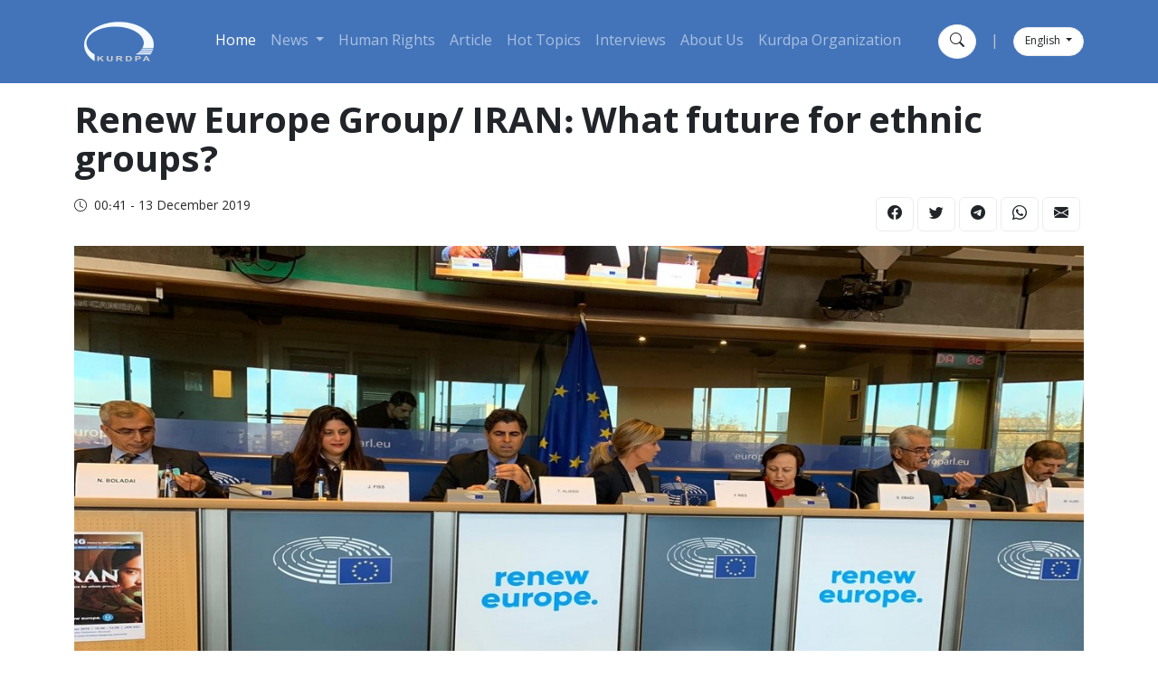

--- FILE ---
content_type: text/html; charset=utf-8
request_url: https://kurdpa.net/en/news/renew-europe-group/-iran-what-future-for-ethnic-groups
body_size: 5113
content:
<!DOCTYPE html>
<html lang="en" dir="ltr">
<head>
    <title>Renew Europe Group/ IRAN: What future for ethnic groups?</title>
    <meta name="description"/>
    <meta name="keywords"/>
    
    
<link rel="image_src" href="https://kurdpa.net/content/upload/1/news-kurdpa/479_w600_h338.jpeg">
<!-- Search Engine -->
<meta name="image" content="https://kurdpa.net/content/upload/1/news-kurdpa/479_w600_h338.jpeg">
<!-- Schema.org for Google -->
<meta itemprop="name" content="Renew Europe Group/ IRAN: What future for ethnic groups?">
<meta itemprop="description">
<meta itemprop="image" content="https://kurdpa.net/content/upload/1/news-kurdpa/479_w600_h338.jpeg">
<!-- Twitter -->
<meta name="twitter:card" content="summary_large_image">
<meta name="twitter:title" content="Renew Europe Group/ IRAN: What future for ethnic groups?">
    <meta name="twitter:site" content="@kurdpa_farsi">
    <meta name="twitter:creator" content="@kurdpa_farsi">
<meta name="twitter:image" content="https://kurdpa.net/content/upload/1/news-kurdpa/479_w600_h338.jpeg">
<!-- Twitter - Article -->
<!-- Open Graph general (Facebook, Pinterest & Google+) -->
<meta name="og:title" content="Renew Europe Group/ IRAN: What future for ethnic groups?">
<meta name="og:description" content="">
<meta name="og:image" content="https://kurdpa.net/content/upload/1/news-kurdpa/479_w600_h338.jpeg">
<meta name="og:url" content="https://kurdpa.net/en/news/renew-europe-group/-iran-what-future-for-ethnic-groups">
    <meta name="og:site_name" content="Kurdpa (kurdpa.net)">
<meta name="og:locale" content="en">

<meta name="og:type" content="article">
<!-- Open Graph - Article -->
        <meta name="article:tag" content="News">
        <meta name="article:tag" content="Kurdistan">
        <meta name="article:tag" content="Human Rights">
        <meta name="article:tag" content="Latest News">
        <meta name="article:tag" content="Hot Topics">

    <meta name="article:section" content="Human Rights">

<meta name="article:published_time" content="12/13/2019 12:41:59 AM">

<meta name="article:modified_time" content="12/13/2019 12:41:59 AM">

    <meta name="viewport" content="width=device-width, initial-scale=1, maximum-scale=1, user-scalable=0"/>
    <link rel="apple-touch-icon" sizes="180x180" href="/apple-touch-icon.png">
    <link rel="icon" type="image/png" sizes="32x32" href="/favicon-32x32.png">
    <link rel="icon" type="image/png" sizes="16x16" href="/favicon-16x16.png">
    <link rel="manifest" href="/site.webmanifest">
    <link rel="mask-icon" href="/safari-pinned-tab.svg" color="#5bbad5">
    <meta name="msapplication-TileColor" content="#da532c">
    <meta name="theme-color" content="#4374ba">

    <link href="/Themes/KurdPa/assets/frontend-style.css?v=1" rel="stylesheet"/>

    <!-- Global site tag (gtag.js) - Google Analytics -->
<script async src="https://www.googletagmanager.com/gtag/js?id=UA-119542498-2"></script>
<script>
  window.dataLayer = window.dataLayer || [];
  function gtag(){dataLayer.push(arguments);}
  gtag('js', new Date());

  gtag('config', 'UA-119542498-2');
</script>

<meta property="fb:pages" content="152566345102251,139001822794953,288937221246811,230558797093059,1375107126047349"><meta property="og:type" content="article"><meta property="og:site_name" content="Kurdpa"><meta property="og:title" content="Renew Europe Group/ IRAN: What future for ethnic groups?"><meta property="og:image" content="http://kurdpa.net/content/upload/1/news-kurdpa/479.jpeg"><meta property="og:description" content=""><meta property="og:url" content="https://kurdpa.net/en/news/renew-europe-group/-iran-what-future-for-ethnic-groups"><meta property="og:pubdate" content="2019-12-12T23:41:59Z"><meta name="twitter:card" content="summary_large_image"><meta name="twitter:site" content="Kurdpa"><meta name="twitter:title" content="Renew Europe Group/ IRAN: What future for ethnic groups?"><meta name="twitter:image" content="http://kurdpa.net/content/upload/1/news-kurdpa/479.jpeg"><meta name="twitter:description" content=""><link href="https://kurdpa.net/en/news/renew-europe-group/-iran-what-future-for-ethnic-groups" rel="canonical"></link>
</head>
<body>

<header>

    

<nav class="navbar sticky-top navbar-expand-lg navbar-dark bg-primary">
    <div class="container">
      <a class="navbar-brand col order-0" href="/en"><img src="/Themes/KurdPa/Content/images/logo/KURDPA.png" height="66"></a>
      <div class="order-4 d-lg-none col justify-content-end d-flex">
        <button class="navbar-toggler border-0" type="button" data-bs-toggle="collapse" data-bs-target="#navbarNav" aria-controls="navbarNav" aria-expanded="false" aria-label="Toggle navigation">
          <span class="navbar-toggler-icon"></span>
        </button>
      </div>
      <div class="collapse navbar-collapse col-auto order-5 order-lg-2" id="navbarNav">
        <hr class="border border-white my-3 d-lg-none">
        <ul class="navbar-nav justify-content-center w-100">
          <li class="nav-item">
            <a class="nav-link active" aria-current="page" href="/en">Home</a>
          </li>
          <li class="nav-item dropdown">
          <a class="nav-link dropdown-toggle" href="/en/news?Category=News" id="navbarDropdown" role="button" data-bs-toggle="dropdown" aria-expanded="false">
            News
          </a>
          <ul class="dropdown-menu" aria-labelledby="navbarDropdown">
            <li><a class="dropdown-item" href="/en/news?Category=Kurdistan">Kurdistan</a></li>
            <li><a class="dropdown-item" href="/en/news?Category=Iran">Iran</a></li>
          </ul>
        </li>
          <li class="nav-item">
            <a class="nav-link" href="/en/news?Category=Human Rights">Human Rights</a>
          </li>
          <li class="nav-item">
            <a class="nav-link" href="/en/news?Category=Article">Article</a>
          </li>
            <li class="nav-item">
            <a class="nav-link" href="/en/news?Category=Hot Topics">Hot Topics</a>
          </li>
            <li class="nav-item">
            <a class="nav-link" href="/en/news?Category=Interviews">Interviews</a>
          </li>
            <li class="nav-item">
            <a class="nav-link" href="/en/about">About Us</a>
          </li>
          <li class="nav-item">
              <a class="nav-link" href="/en/kurdpa-organization">Kurdpa Organization</a>
          </li>
        </ul>
        <hr class="border border-white my-3 d-lg-none">
        <div class="d-flex justify-content-center d-lg-none">
          <button class="btn btn-white text-dark rounded-circle" type="button" data-bs-toggle="offcanvas" data-bs-target="#offcanvasSearch" aria-controls="offcanvasSearch"><i class="bi bi-search"></i></button>
        <span class="mx-3 d-inline-block align-items-center d-grid text-light">|</span>
        <div class="dropdown">
          <button class="btn btn-white text-dark rounded-pill dropdown-toggle fs-12" type="button" id="dropdownMenuButton1" data-bs-toggle="dropdown" aria-expanded="false">
            English
          </button>
          <ul class="dropdown-menu" aria-labelledby="dropdownMenuButton1">
            <li><a class="dropdown-item" href="/en">English</a></li>
            <li><a class="dropdown-item" href="/ku">Kurdî</a></li>
            <li><a class="dropdown-item" href="/fa">فارسی</a></li>
            <li><a class="dropdown-item" href="/so">كوردی</a></li>
          </ul>
        </div>
        </div>
      </div>
      <div class="col align-items-center justify-content-end order-3 d-none d-lg-flex">
        <button class="btn btn-white text-dark rounded-circle" type="button" data-bs-toggle="offcanvas" data-bs-target="#offcanvasSearch" aria-controls="offcanvasSearch"><i class="bi bi-search"></i></button>
        <span class="mx-3 d-inline-block align-items-center d-grid text-light">|</span>
        <div class="dropdown">
          <button class="btn btn-white text-dark rounded-pill dropdown-toggle fs-12" type="button" id="dropdownMenuButton1" data-bs-toggle="dropdown" aria-expanded="false">
            English
          </button>
          <ul class="dropdown-menu" aria-labelledby="dropdownMenuButton1">
             <li><a class="dropdown-item" href="/en">English</a></li>
            <li><a class="dropdown-item" href="/ku">Kurdî</a></li>
            <li><a class="dropdown-item" href="/fa">فارسی</a></li>
            <li><a class="dropdown-item" href="/so">كوردی</a></li>
          </ul>
        </div>
      </div>
    </div>
  </nav>
  
  <div class="offcanvas offcanvas-top h-100 offcanvas-search" tabindex="-1" id="offcanvasSearch" aria-labelledby="offcanvasSearchLabel">
  <div class="offcanvas-header justify-content-end">
    <button type="button" class="btn-close text-reset" data-bs-dismiss="offcanvas" aria-label="Close"></button>
  </div>
  <div class="offcanvas-body d-grid justify-content-center align-items-center">
      <div class="container">
        <div class="row">
          <div class="col-12">
            <form action="/en/search">
              <div class="mb-3">
                <label class="form-label">Search</label>
                <input type="search" class="form-control form-control-lg" name="Term" >
                <div class="form-text">Enter the word or phrase you are looking for</div>
              </div>
              <div class="row">
                <div class="col">
                  <button type="submit" class="btn btn-primary w-100">Search</button>
                </div>
                <div class="col-auto">
                  <button type="button" class="btn btn-danger text-white" data-bs-dismiss="offcanvas">Close</button>
                </div>
              </div>

            </form> 
          </div>
        </div>
      </div>
  </div>
</div>    
</header>
<main class="pt-3 pt-lg-4 pt-xxl-5">

    


<section class="mb-4">
<div class="container">
<div class="row g-4">
    <div class="col-xxl-9">
        <h1 class="mb-3">
            Renew Europe Group/ IRAN: What future for ethnic groups?
        </h1>
        <div class="row gy-3 justify-content-between mb-3">
            <div class="col-12 col-sm">
                <div class="d-flex text-secondary fs-14 align-items-center">
                    <i class="bi bi-clock me-2"></i>
                    <span>00:41 - 13 December 2019</span>
                </div>
            </div>
            <div class="col-12 col-sm-auto">
                <div class="d-lg-flex social-icons">
                    <a class="btn btn-white me-1" href="https://www.facebook.com/sharer/sharer.php?u=https://kurdpa.net/en/news/renew-europe-group/-iran-what-future-for-ethnic-groups"
                       rel="noopener noreferrer nofollow">
                        <i class="bi bi-facebook"></i>
                    </a>
                    <a class="btn btn-white me-1" href="https://twitter.com/intent/tweet?url=https://kurdpa.net/en/news/renew-europe-group/-iran-what-future-for-ethnic-groups&text=Renew Europe Group/ IRAN: What future for ethnic groups?"
                       rel="noopener noreferrer nofollow">
                        <i class="bi bi-twitter"></i>
                    </a>
                    <a class="btn btn-white me-1" href="https://t.me/share/url?url=https://kurdpa.net/en/news/renew-europe-group/-iran-what-future-for-ethnic-groups&text=Renew Europe Group/ IRAN: What future for ethnic groups?"
                       rel="noopener noreferrer nofollow">
                        <i class="bi bi-telegram"></i>
                    </a>
                    <a class="btn btn-white me-1" href="https://wa.me/?text=https://kurdpa.net/en/news/renew-europe-group/-iran-what-future-for-ethnic-groups" rel="noopener noreferrer nofollow">
                        <i class="bi bi-whatsapp"></i>
                    </a>
                    <a class="btn btn-white me-1" href="/cdn-cgi/l/email-protection#[base64]">
                        <i class="bi bi-envelope-fill" rel="noopener noreferrer nofollow"></i>
                    </a>
                </div>
            </div>
        </div>
    </div>
</div>
<div class="row g-4">
    <div class="col-xxl-9">
        <div class="position-relative">
            <div class="ratio ratio-16x9 mb-3">
<img alt="" class="img-fluid w-100" loading="lazy" src="/content/upload/1/news-kurdpa/479.jpeg" title="" />            </div>
        </div>

        <div class="py-3 border-bottom">
            <div class="mb-3 row g-3 mx-0">
                    <a href="/en/news?Category=News" class="col-auto btn btn-sm btn-primary text-white me-2">News</a>
                    <a href="/en/news?Category=Kurdistan" class="col-auto btn btn-sm btn-primary text-white me-2">Kurdistan</a>
                    <a href="/en/news?Category=Human Rights" class="col-auto btn btn-sm btn-primary text-white me-2">Human Rights</a>
                    <a href="/en/news?Category=Latest News" class="col-auto btn btn-sm btn-primary text-white me-2">Latest News</a>
                    <a href="/en/news?Category=Hot Topics" class="col-auto btn btn-sm btn-primary text-white me-2">Hot Topics</a>
            </div>

            <p><strong>Renew Europe Group/ IRAN: What future for ethnic groups?</strong></p>

<div><iframe allowfullscreen="true" allowtransparency="true" frameborder="0" height="315" scrolling="no" src="https://www.facebook.com/plugins/video.php?href=https%3A%2F%2Fwww.facebook.com%2Fkurdistanagency%2Fvideos%2F2343784052599947%2F&amp;show_text=0&amp;width=560" style="border:none;overflow:hidden" width="560"></iframe></div>

<p>&nbsp;</p>


        </div>
    </div>
    <div class="col-xxl-3">
        <div class="row g-3">
                    <div class="col-12 col-md-6 col-xl-4 col-xxl-12">
                        <a href="/en/news/2026/01/170" article-link="" class="card border-0">
                            <div class="ratio ratio-40x25">
<img alt="" class="card-img-top" loading="lazy" src="/content/upload/1/news-kurdpa/8060_w420.jpg" title="" />                            </div>
                            <div class="card-body bg-ultra-light">
                                <div class="d-flex mb-3">
                                    <div class="d-flex text-secondary fs-14 align-items-center">
                                        <i class="bi bi-clock me-2"></i>
                                        <small>02:44 - 23 January 2026</small>
                                    </div>
                                </div>
                                <h5 class="line-clamp line-clamp-2 fs-20 fw-bold lh-base mb-1">
                                    Sardasht;  Azhwan Khezrian, Kurdish Civil Activist, Detained by Security Forces
                                </h5>
                            </div>
                        </a>
                    </div>
                    <div class="col-12 col-md-6 col-xl-4 col-xxl-12">
                        <a href="/en/news/2026/01/169" article-link="" class="card border-0">
                            <div class="ratio ratio-40x25">
<img alt="" class="card-img-top" loading="lazy" src="/content/upload/1/news-kurdpa/8055_w420.jpg" title="" />                            </div>
                            <div class="card-body bg-ultra-light">
                                <div class="d-flex mb-3">
                                    <div class="d-flex text-secondary fs-14 align-items-center">
                                        <i class="bi bi-clock me-2"></i>
                                        <small>02:43 - 23 January 2026</small>
                                    </div>
                                </div>
                                <h5 class="line-clamp line-clamp-2 fs-20 fw-bold lh-base mb-1">
                                    Saqqez;  Detention of Sedigh Yousefpour, Member of the &#x201C;Halo&#x201D; Mountaineering Group, by Security Forces
                                </h5>
                            </div>
                        </a>
                    </div>
                    <div class="col-12 col-md-6 col-xl-4 col-xxl-12">
                        <a href="/en/news/2026/01/168" article-link="" class="card border-0">
                            <div class="ratio ratio-40x25">
<img alt="" class="card-img-top" loading="lazy" src="/content/upload/1/news-kurdpa/8054_w420.jpg" title="" />                            </div>
                            <div class="card-body bg-ultra-light">
                                <div class="d-flex mb-3">
                                    <div class="d-flex text-secondary fs-14 align-items-center">
                                        <i class="bi bi-clock me-2"></i>
                                        <small>02:42 - 23 January 2026</small>
                                    </div>
                                </div>
                                <h5 class="line-clamp line-clamp-2 fs-20 fw-bold lh-base mb-1">
                                    Ilam;  Two Weeks of Detention and Absolute Lack of Information on Milad, Payam, and Sina Mirzabeygi Following Violent Arrest
                                </h5>
                            </div>
                        </a>
                    </div>
                    <div class="col-12 col-md-6 col-xl-4 col-xxl-12">
                        <a href="/en/news/2026/01/167" article-link="" class="card border-0">
                            <div class="ratio ratio-40x25">
<img alt="" class="card-img-top" loading="lazy" src="/content/upload/1/news-kurdpa/8093_w420.jpg" title="" />                            </div>
                            <div class="card-body bg-ultra-light">
                                <div class="d-flex mb-3">
                                    <div class="d-flex text-secondary fs-14 align-items-center">
                                        <i class="bi bi-clock me-2"></i>
                                        <small>02:34 - 23 January 2026</small>
                                    </div>
                                </div>
                                <h5 class="line-clamp line-clamp-2 fs-20 fw-bold lh-base mb-1">
                                    Kermanshah;  Elham Zeinali, Young Supervisor from Kermanshah, Identity of Another of the January 8 Victims
                                </h5>
                            </div>
                        </a>
                    </div>
        </div>
    </div>
</div>
</div>
</section>

</main>

<footer class="py-4">

    

  <div class="container">
    <div class="row g-0">
      <div class="col-lg-6 order-1 order-lg-0">
        <div class="bg-primary text-white rounded-start p-5 h-100 align-items-center d-grid">
          <div>
            <h3 class="fw-bold">Dear audience</h3>
            <p>
              You can contribute to dissemination by sending news and
              reports of human rights violations in Iranian Kurdistan to
              Kurdpa's WhatsApp, Signal and Telegram.
              <br />
              Adhering to its ethical principles, Kurdpa publishes the news
              on its website and social networks after checking and
              verifying it.
            </p>
            <p>
              <span class="fw-bold">Kurdpa's email:</span>
              <br />
              <a href="/cdn-cgi/l/email-protection" class="__cf_email__" data-cfemail="523b3c343d123927203622337c313d3f">[email&#160;protected]</a>
            </p>
            <p>
              <span class="fw-bold">Kurdpa's contact number on WhatsApp, Signal
                and Telegram:</span>
              <br />
              0012026078129
            </p>
          </div>
        </div>
      </div>
      <div class="col order-0 order-lg-1">
        <div class="text-white rounded-end p-5 d-grid align-items-center justify-content-center h-100"
          style="background-color: #f9f9f9;">
          <img src="/Themes/KurdPa/Content/images/mail.png" class="img-fluid w-100 h-100" style="object-fit:cover">
        </div>
      </div>
    </div>
  </div>    
    

  <div class="container py-5">
    <div class="row gy-3">
      <div class="col-lg-6 col-xxxl-8">
        <img src="/Themes/KurdPa/Content/images/logo/KURDPA-footer.png" class="img-fluid mb-3">
        <p>
          Kurdistan Press Agency, abbreviated as Kurdpa, was first founded on July 23th 2011.
        </p>
        <p>
          Kurdpa is bound by ethical principles of free and accurate journalism and strives to explore the reality in an
          objective manner in order to bring about transparency and reliability to the sphere of news and journalism in
          Iranian Kurdistan.
        </p>
      </div>
      <div class="col-6 col-lg-3 col-xxxl-2">
        <h4 class="fs-32 fw-bold">
          Categories
        </h4>
        <div class="footer-links">
          <a href="/en/news?Category=News" class="d-block mb-2 fs-18">News</a>
          <a href="/en/news?Category=Kurdistan" class="d-block mb-2 fs-18">Kurdistan</a>
          <a href="/en/news?Category=Iran" class="d-block mb-2 fs-18">Iran</a>
          <a href="/en/news?Category=Human Rights" class="d-block mb-2 fs-18">Human rights</a>
        </div>
      </div>
      <div class="col-6 col-lg-3 col-xxxl-2">
        <h4 class="fs-32 fw-bold">
          Services
        </h4>
        <div class="footer-links">
          <a href="/en/contact" class="d-block mb-2 fs-18">Contact us</a>
          <a href="/en/about" class="d-block mb-2 fs-18">About us</a>
        </div>
      </div>
    </div>
  </div>
   <hr class="my-3">    
    

 <div class="container">
    <div class="row gy-4 justify-content-between">
      <div class="col-sm">
        <div class="d-lg-flex social-icons">
          <a class="btn btn-white me-1" rel="noopener noreferrer nofollow"
            href="https://www.facebook.com/kurdistanagency/">
            <i class="bi bi-facebook"></i>
          </a>
          <a class="btn btn-white me-1" rel="noopener noreferrer nofollow" href="https://twitter.com/kurdpa_farsi">
            <i class="bi bi-twitter-x"></i>
          </a>
          <a class="btn btn-white me-1" rel="noopener noreferrer nofollow" href="https://t.me/kurdpaagency">
            <i class="bi bi-telegram"></i>
          </a>
          <a class="btn btn-white me-1" rel="noopener noreferrer nofollow"
            href="https://www.instagram.com/kurdpafarsi/">
            <i class="bi bi-instagram"></i>
          </a>
        </div>
      </div>
      <div class="col-sm-auto d-grid align-items-center">
        ©2011-2023 Kurdpa. All rights reserved
      </div>
    </div>
  </div>    
</footer>




<script data-cfasync="false" src="/cdn-cgi/scripts/5c5dd728/cloudflare-static/email-decode.min.js"></script><script src="/Themes/KurdPa/assets/frontend-script.js"></script>

<script defer src="https://static.cloudflareinsights.com/beacon.min.js/vcd15cbe7772f49c399c6a5babf22c1241717689176015" integrity="sha512-ZpsOmlRQV6y907TI0dKBHq9Md29nnaEIPlkf84rnaERnq6zvWvPUqr2ft8M1aS28oN72PdrCzSjY4U6VaAw1EQ==" data-cf-beacon='{"version":"2024.11.0","token":"097bd6c5c25147088660d4cf0eabe908","r":1,"server_timing":{"name":{"cfCacheStatus":true,"cfEdge":true,"cfExtPri":true,"cfL4":true,"cfOrigin":true,"cfSpeedBrain":true},"location_startswith":null}}' crossorigin="anonymous"></script>
</body>
</html>